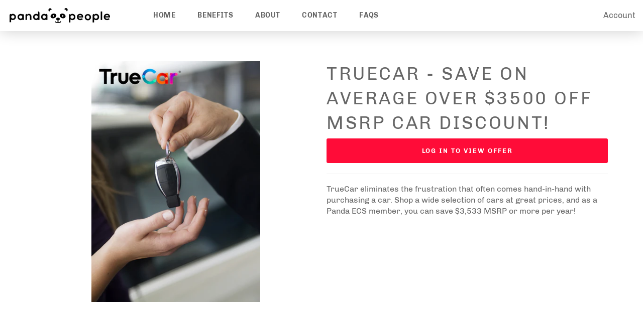

--- FILE ---
content_type: text/javascript
request_url: https://pandaecs.com/cdn/shop/t/7/assets/discount-app.js?v=57175516368993610441662647416
body_size: -204
content:
$(document).ready(function(){if(meta.page.pageType=="product"&&$(".js-discount-wrapper").length){var domain="https://phpstack-807227-2872468.cloudwaysapps.com",product_id=meta.product.id;$.ajax({type:"get",url:"".concat(domain,"/widget?product_id=").concat(product_id),async:!1,success:function(data){$(".js-discount-wrapper").append(data.html)}}),$(document).on("click",".js-discount-copy-btn",function(){var btn=$(this);btn.prop("disabled",!0);var $temp=$("<input>");$("body").append($temp),$temp.val(btn.data("discount")).select(),document.execCommand("copy"),$temp.remove(),btn.hasClass("js-sku-btn")?(toastr.success("Discount code copied. Please wait, you are been redirected to site!"),setTimeout(function(){window.open($(".js-discount-redirect-link").attr("href"),"_blank"),window.location.reload(),btn.prop("disabled",!1)},2e3)):$.ajax({type:"GET",url:"".concat(domain,"/change-code-status?product_id=").concat(product_id,"&code=").concat(btn.data("discount")),async:!1,success:function(data){data.data=="success"?(toastr.success("Discount code copied. Please wait, you are been redirected to site!"),setTimeout(function(){window.open($(".js-discount-redirect-link").attr("href"),"_blank"),window.location.reload(),btn.prop("disabled",!1)},2e3)):data.data=="used-error"&&(toastr.error("Sorry this discount code has already been used!"),window.location.reload(),btn.prop("disabled",!1))}})})}});
//# sourceMappingURL=/cdn/shop/t/7/assets/discount-app.js.map?v=57175516368993610441662647416
